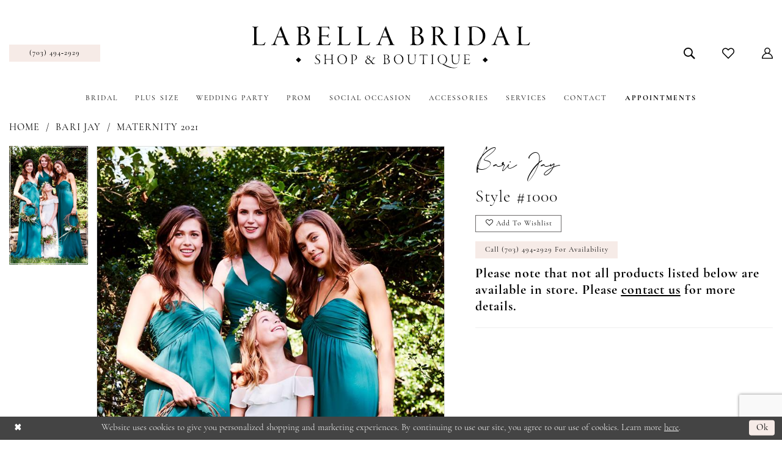

--- FILE ---
content_type: text/html; charset=utf-8
request_url: https://www.google.com/recaptcha/api2/anchor?ar=1&k=6Lcj_zIaAAAAAEPaGR6WdvVAhU7h1T3sbNdPWs4X&co=aHR0cHM6Ly93d3cubGFiZWxsYWJyaWRhbGJvdXRpcXVlLmNvbTo0NDM.&hl=en&v=PoyoqOPhxBO7pBk68S4YbpHZ&size=invisible&anchor-ms=20000&execute-ms=30000&cb=w2g4llflk31f
body_size: 48714
content:
<!DOCTYPE HTML><html dir="ltr" lang="en"><head><meta http-equiv="Content-Type" content="text/html; charset=UTF-8">
<meta http-equiv="X-UA-Compatible" content="IE=edge">
<title>reCAPTCHA</title>
<style type="text/css">
/* cyrillic-ext */
@font-face {
  font-family: 'Roboto';
  font-style: normal;
  font-weight: 400;
  font-stretch: 100%;
  src: url(//fonts.gstatic.com/s/roboto/v48/KFO7CnqEu92Fr1ME7kSn66aGLdTylUAMa3GUBHMdazTgWw.woff2) format('woff2');
  unicode-range: U+0460-052F, U+1C80-1C8A, U+20B4, U+2DE0-2DFF, U+A640-A69F, U+FE2E-FE2F;
}
/* cyrillic */
@font-face {
  font-family: 'Roboto';
  font-style: normal;
  font-weight: 400;
  font-stretch: 100%;
  src: url(//fonts.gstatic.com/s/roboto/v48/KFO7CnqEu92Fr1ME7kSn66aGLdTylUAMa3iUBHMdazTgWw.woff2) format('woff2');
  unicode-range: U+0301, U+0400-045F, U+0490-0491, U+04B0-04B1, U+2116;
}
/* greek-ext */
@font-face {
  font-family: 'Roboto';
  font-style: normal;
  font-weight: 400;
  font-stretch: 100%;
  src: url(//fonts.gstatic.com/s/roboto/v48/KFO7CnqEu92Fr1ME7kSn66aGLdTylUAMa3CUBHMdazTgWw.woff2) format('woff2');
  unicode-range: U+1F00-1FFF;
}
/* greek */
@font-face {
  font-family: 'Roboto';
  font-style: normal;
  font-weight: 400;
  font-stretch: 100%;
  src: url(//fonts.gstatic.com/s/roboto/v48/KFO7CnqEu92Fr1ME7kSn66aGLdTylUAMa3-UBHMdazTgWw.woff2) format('woff2');
  unicode-range: U+0370-0377, U+037A-037F, U+0384-038A, U+038C, U+038E-03A1, U+03A3-03FF;
}
/* math */
@font-face {
  font-family: 'Roboto';
  font-style: normal;
  font-weight: 400;
  font-stretch: 100%;
  src: url(//fonts.gstatic.com/s/roboto/v48/KFO7CnqEu92Fr1ME7kSn66aGLdTylUAMawCUBHMdazTgWw.woff2) format('woff2');
  unicode-range: U+0302-0303, U+0305, U+0307-0308, U+0310, U+0312, U+0315, U+031A, U+0326-0327, U+032C, U+032F-0330, U+0332-0333, U+0338, U+033A, U+0346, U+034D, U+0391-03A1, U+03A3-03A9, U+03B1-03C9, U+03D1, U+03D5-03D6, U+03F0-03F1, U+03F4-03F5, U+2016-2017, U+2034-2038, U+203C, U+2040, U+2043, U+2047, U+2050, U+2057, U+205F, U+2070-2071, U+2074-208E, U+2090-209C, U+20D0-20DC, U+20E1, U+20E5-20EF, U+2100-2112, U+2114-2115, U+2117-2121, U+2123-214F, U+2190, U+2192, U+2194-21AE, U+21B0-21E5, U+21F1-21F2, U+21F4-2211, U+2213-2214, U+2216-22FF, U+2308-230B, U+2310, U+2319, U+231C-2321, U+2336-237A, U+237C, U+2395, U+239B-23B7, U+23D0, U+23DC-23E1, U+2474-2475, U+25AF, U+25B3, U+25B7, U+25BD, U+25C1, U+25CA, U+25CC, U+25FB, U+266D-266F, U+27C0-27FF, U+2900-2AFF, U+2B0E-2B11, U+2B30-2B4C, U+2BFE, U+3030, U+FF5B, U+FF5D, U+1D400-1D7FF, U+1EE00-1EEFF;
}
/* symbols */
@font-face {
  font-family: 'Roboto';
  font-style: normal;
  font-weight: 400;
  font-stretch: 100%;
  src: url(//fonts.gstatic.com/s/roboto/v48/KFO7CnqEu92Fr1ME7kSn66aGLdTylUAMaxKUBHMdazTgWw.woff2) format('woff2');
  unicode-range: U+0001-000C, U+000E-001F, U+007F-009F, U+20DD-20E0, U+20E2-20E4, U+2150-218F, U+2190, U+2192, U+2194-2199, U+21AF, U+21E6-21F0, U+21F3, U+2218-2219, U+2299, U+22C4-22C6, U+2300-243F, U+2440-244A, U+2460-24FF, U+25A0-27BF, U+2800-28FF, U+2921-2922, U+2981, U+29BF, U+29EB, U+2B00-2BFF, U+4DC0-4DFF, U+FFF9-FFFB, U+10140-1018E, U+10190-1019C, U+101A0, U+101D0-101FD, U+102E0-102FB, U+10E60-10E7E, U+1D2C0-1D2D3, U+1D2E0-1D37F, U+1F000-1F0FF, U+1F100-1F1AD, U+1F1E6-1F1FF, U+1F30D-1F30F, U+1F315, U+1F31C, U+1F31E, U+1F320-1F32C, U+1F336, U+1F378, U+1F37D, U+1F382, U+1F393-1F39F, U+1F3A7-1F3A8, U+1F3AC-1F3AF, U+1F3C2, U+1F3C4-1F3C6, U+1F3CA-1F3CE, U+1F3D4-1F3E0, U+1F3ED, U+1F3F1-1F3F3, U+1F3F5-1F3F7, U+1F408, U+1F415, U+1F41F, U+1F426, U+1F43F, U+1F441-1F442, U+1F444, U+1F446-1F449, U+1F44C-1F44E, U+1F453, U+1F46A, U+1F47D, U+1F4A3, U+1F4B0, U+1F4B3, U+1F4B9, U+1F4BB, U+1F4BF, U+1F4C8-1F4CB, U+1F4D6, U+1F4DA, U+1F4DF, U+1F4E3-1F4E6, U+1F4EA-1F4ED, U+1F4F7, U+1F4F9-1F4FB, U+1F4FD-1F4FE, U+1F503, U+1F507-1F50B, U+1F50D, U+1F512-1F513, U+1F53E-1F54A, U+1F54F-1F5FA, U+1F610, U+1F650-1F67F, U+1F687, U+1F68D, U+1F691, U+1F694, U+1F698, U+1F6AD, U+1F6B2, U+1F6B9-1F6BA, U+1F6BC, U+1F6C6-1F6CF, U+1F6D3-1F6D7, U+1F6E0-1F6EA, U+1F6F0-1F6F3, U+1F6F7-1F6FC, U+1F700-1F7FF, U+1F800-1F80B, U+1F810-1F847, U+1F850-1F859, U+1F860-1F887, U+1F890-1F8AD, U+1F8B0-1F8BB, U+1F8C0-1F8C1, U+1F900-1F90B, U+1F93B, U+1F946, U+1F984, U+1F996, U+1F9E9, U+1FA00-1FA6F, U+1FA70-1FA7C, U+1FA80-1FA89, U+1FA8F-1FAC6, U+1FACE-1FADC, U+1FADF-1FAE9, U+1FAF0-1FAF8, U+1FB00-1FBFF;
}
/* vietnamese */
@font-face {
  font-family: 'Roboto';
  font-style: normal;
  font-weight: 400;
  font-stretch: 100%;
  src: url(//fonts.gstatic.com/s/roboto/v48/KFO7CnqEu92Fr1ME7kSn66aGLdTylUAMa3OUBHMdazTgWw.woff2) format('woff2');
  unicode-range: U+0102-0103, U+0110-0111, U+0128-0129, U+0168-0169, U+01A0-01A1, U+01AF-01B0, U+0300-0301, U+0303-0304, U+0308-0309, U+0323, U+0329, U+1EA0-1EF9, U+20AB;
}
/* latin-ext */
@font-face {
  font-family: 'Roboto';
  font-style: normal;
  font-weight: 400;
  font-stretch: 100%;
  src: url(//fonts.gstatic.com/s/roboto/v48/KFO7CnqEu92Fr1ME7kSn66aGLdTylUAMa3KUBHMdazTgWw.woff2) format('woff2');
  unicode-range: U+0100-02BA, U+02BD-02C5, U+02C7-02CC, U+02CE-02D7, U+02DD-02FF, U+0304, U+0308, U+0329, U+1D00-1DBF, U+1E00-1E9F, U+1EF2-1EFF, U+2020, U+20A0-20AB, U+20AD-20C0, U+2113, U+2C60-2C7F, U+A720-A7FF;
}
/* latin */
@font-face {
  font-family: 'Roboto';
  font-style: normal;
  font-weight: 400;
  font-stretch: 100%;
  src: url(//fonts.gstatic.com/s/roboto/v48/KFO7CnqEu92Fr1ME7kSn66aGLdTylUAMa3yUBHMdazQ.woff2) format('woff2');
  unicode-range: U+0000-00FF, U+0131, U+0152-0153, U+02BB-02BC, U+02C6, U+02DA, U+02DC, U+0304, U+0308, U+0329, U+2000-206F, U+20AC, U+2122, U+2191, U+2193, U+2212, U+2215, U+FEFF, U+FFFD;
}
/* cyrillic-ext */
@font-face {
  font-family: 'Roboto';
  font-style: normal;
  font-weight: 500;
  font-stretch: 100%;
  src: url(//fonts.gstatic.com/s/roboto/v48/KFO7CnqEu92Fr1ME7kSn66aGLdTylUAMa3GUBHMdazTgWw.woff2) format('woff2');
  unicode-range: U+0460-052F, U+1C80-1C8A, U+20B4, U+2DE0-2DFF, U+A640-A69F, U+FE2E-FE2F;
}
/* cyrillic */
@font-face {
  font-family: 'Roboto';
  font-style: normal;
  font-weight: 500;
  font-stretch: 100%;
  src: url(//fonts.gstatic.com/s/roboto/v48/KFO7CnqEu92Fr1ME7kSn66aGLdTylUAMa3iUBHMdazTgWw.woff2) format('woff2');
  unicode-range: U+0301, U+0400-045F, U+0490-0491, U+04B0-04B1, U+2116;
}
/* greek-ext */
@font-face {
  font-family: 'Roboto';
  font-style: normal;
  font-weight: 500;
  font-stretch: 100%;
  src: url(//fonts.gstatic.com/s/roboto/v48/KFO7CnqEu92Fr1ME7kSn66aGLdTylUAMa3CUBHMdazTgWw.woff2) format('woff2');
  unicode-range: U+1F00-1FFF;
}
/* greek */
@font-face {
  font-family: 'Roboto';
  font-style: normal;
  font-weight: 500;
  font-stretch: 100%;
  src: url(//fonts.gstatic.com/s/roboto/v48/KFO7CnqEu92Fr1ME7kSn66aGLdTylUAMa3-UBHMdazTgWw.woff2) format('woff2');
  unicode-range: U+0370-0377, U+037A-037F, U+0384-038A, U+038C, U+038E-03A1, U+03A3-03FF;
}
/* math */
@font-face {
  font-family: 'Roboto';
  font-style: normal;
  font-weight: 500;
  font-stretch: 100%;
  src: url(//fonts.gstatic.com/s/roboto/v48/KFO7CnqEu92Fr1ME7kSn66aGLdTylUAMawCUBHMdazTgWw.woff2) format('woff2');
  unicode-range: U+0302-0303, U+0305, U+0307-0308, U+0310, U+0312, U+0315, U+031A, U+0326-0327, U+032C, U+032F-0330, U+0332-0333, U+0338, U+033A, U+0346, U+034D, U+0391-03A1, U+03A3-03A9, U+03B1-03C9, U+03D1, U+03D5-03D6, U+03F0-03F1, U+03F4-03F5, U+2016-2017, U+2034-2038, U+203C, U+2040, U+2043, U+2047, U+2050, U+2057, U+205F, U+2070-2071, U+2074-208E, U+2090-209C, U+20D0-20DC, U+20E1, U+20E5-20EF, U+2100-2112, U+2114-2115, U+2117-2121, U+2123-214F, U+2190, U+2192, U+2194-21AE, U+21B0-21E5, U+21F1-21F2, U+21F4-2211, U+2213-2214, U+2216-22FF, U+2308-230B, U+2310, U+2319, U+231C-2321, U+2336-237A, U+237C, U+2395, U+239B-23B7, U+23D0, U+23DC-23E1, U+2474-2475, U+25AF, U+25B3, U+25B7, U+25BD, U+25C1, U+25CA, U+25CC, U+25FB, U+266D-266F, U+27C0-27FF, U+2900-2AFF, U+2B0E-2B11, U+2B30-2B4C, U+2BFE, U+3030, U+FF5B, U+FF5D, U+1D400-1D7FF, U+1EE00-1EEFF;
}
/* symbols */
@font-face {
  font-family: 'Roboto';
  font-style: normal;
  font-weight: 500;
  font-stretch: 100%;
  src: url(//fonts.gstatic.com/s/roboto/v48/KFO7CnqEu92Fr1ME7kSn66aGLdTylUAMaxKUBHMdazTgWw.woff2) format('woff2');
  unicode-range: U+0001-000C, U+000E-001F, U+007F-009F, U+20DD-20E0, U+20E2-20E4, U+2150-218F, U+2190, U+2192, U+2194-2199, U+21AF, U+21E6-21F0, U+21F3, U+2218-2219, U+2299, U+22C4-22C6, U+2300-243F, U+2440-244A, U+2460-24FF, U+25A0-27BF, U+2800-28FF, U+2921-2922, U+2981, U+29BF, U+29EB, U+2B00-2BFF, U+4DC0-4DFF, U+FFF9-FFFB, U+10140-1018E, U+10190-1019C, U+101A0, U+101D0-101FD, U+102E0-102FB, U+10E60-10E7E, U+1D2C0-1D2D3, U+1D2E0-1D37F, U+1F000-1F0FF, U+1F100-1F1AD, U+1F1E6-1F1FF, U+1F30D-1F30F, U+1F315, U+1F31C, U+1F31E, U+1F320-1F32C, U+1F336, U+1F378, U+1F37D, U+1F382, U+1F393-1F39F, U+1F3A7-1F3A8, U+1F3AC-1F3AF, U+1F3C2, U+1F3C4-1F3C6, U+1F3CA-1F3CE, U+1F3D4-1F3E0, U+1F3ED, U+1F3F1-1F3F3, U+1F3F5-1F3F7, U+1F408, U+1F415, U+1F41F, U+1F426, U+1F43F, U+1F441-1F442, U+1F444, U+1F446-1F449, U+1F44C-1F44E, U+1F453, U+1F46A, U+1F47D, U+1F4A3, U+1F4B0, U+1F4B3, U+1F4B9, U+1F4BB, U+1F4BF, U+1F4C8-1F4CB, U+1F4D6, U+1F4DA, U+1F4DF, U+1F4E3-1F4E6, U+1F4EA-1F4ED, U+1F4F7, U+1F4F9-1F4FB, U+1F4FD-1F4FE, U+1F503, U+1F507-1F50B, U+1F50D, U+1F512-1F513, U+1F53E-1F54A, U+1F54F-1F5FA, U+1F610, U+1F650-1F67F, U+1F687, U+1F68D, U+1F691, U+1F694, U+1F698, U+1F6AD, U+1F6B2, U+1F6B9-1F6BA, U+1F6BC, U+1F6C6-1F6CF, U+1F6D3-1F6D7, U+1F6E0-1F6EA, U+1F6F0-1F6F3, U+1F6F7-1F6FC, U+1F700-1F7FF, U+1F800-1F80B, U+1F810-1F847, U+1F850-1F859, U+1F860-1F887, U+1F890-1F8AD, U+1F8B0-1F8BB, U+1F8C0-1F8C1, U+1F900-1F90B, U+1F93B, U+1F946, U+1F984, U+1F996, U+1F9E9, U+1FA00-1FA6F, U+1FA70-1FA7C, U+1FA80-1FA89, U+1FA8F-1FAC6, U+1FACE-1FADC, U+1FADF-1FAE9, U+1FAF0-1FAF8, U+1FB00-1FBFF;
}
/* vietnamese */
@font-face {
  font-family: 'Roboto';
  font-style: normal;
  font-weight: 500;
  font-stretch: 100%;
  src: url(//fonts.gstatic.com/s/roboto/v48/KFO7CnqEu92Fr1ME7kSn66aGLdTylUAMa3OUBHMdazTgWw.woff2) format('woff2');
  unicode-range: U+0102-0103, U+0110-0111, U+0128-0129, U+0168-0169, U+01A0-01A1, U+01AF-01B0, U+0300-0301, U+0303-0304, U+0308-0309, U+0323, U+0329, U+1EA0-1EF9, U+20AB;
}
/* latin-ext */
@font-face {
  font-family: 'Roboto';
  font-style: normal;
  font-weight: 500;
  font-stretch: 100%;
  src: url(//fonts.gstatic.com/s/roboto/v48/KFO7CnqEu92Fr1ME7kSn66aGLdTylUAMa3KUBHMdazTgWw.woff2) format('woff2');
  unicode-range: U+0100-02BA, U+02BD-02C5, U+02C7-02CC, U+02CE-02D7, U+02DD-02FF, U+0304, U+0308, U+0329, U+1D00-1DBF, U+1E00-1E9F, U+1EF2-1EFF, U+2020, U+20A0-20AB, U+20AD-20C0, U+2113, U+2C60-2C7F, U+A720-A7FF;
}
/* latin */
@font-face {
  font-family: 'Roboto';
  font-style: normal;
  font-weight: 500;
  font-stretch: 100%;
  src: url(//fonts.gstatic.com/s/roboto/v48/KFO7CnqEu92Fr1ME7kSn66aGLdTylUAMa3yUBHMdazQ.woff2) format('woff2');
  unicode-range: U+0000-00FF, U+0131, U+0152-0153, U+02BB-02BC, U+02C6, U+02DA, U+02DC, U+0304, U+0308, U+0329, U+2000-206F, U+20AC, U+2122, U+2191, U+2193, U+2212, U+2215, U+FEFF, U+FFFD;
}
/* cyrillic-ext */
@font-face {
  font-family: 'Roboto';
  font-style: normal;
  font-weight: 900;
  font-stretch: 100%;
  src: url(//fonts.gstatic.com/s/roboto/v48/KFO7CnqEu92Fr1ME7kSn66aGLdTylUAMa3GUBHMdazTgWw.woff2) format('woff2');
  unicode-range: U+0460-052F, U+1C80-1C8A, U+20B4, U+2DE0-2DFF, U+A640-A69F, U+FE2E-FE2F;
}
/* cyrillic */
@font-face {
  font-family: 'Roboto';
  font-style: normal;
  font-weight: 900;
  font-stretch: 100%;
  src: url(//fonts.gstatic.com/s/roboto/v48/KFO7CnqEu92Fr1ME7kSn66aGLdTylUAMa3iUBHMdazTgWw.woff2) format('woff2');
  unicode-range: U+0301, U+0400-045F, U+0490-0491, U+04B0-04B1, U+2116;
}
/* greek-ext */
@font-face {
  font-family: 'Roboto';
  font-style: normal;
  font-weight: 900;
  font-stretch: 100%;
  src: url(//fonts.gstatic.com/s/roboto/v48/KFO7CnqEu92Fr1ME7kSn66aGLdTylUAMa3CUBHMdazTgWw.woff2) format('woff2');
  unicode-range: U+1F00-1FFF;
}
/* greek */
@font-face {
  font-family: 'Roboto';
  font-style: normal;
  font-weight: 900;
  font-stretch: 100%;
  src: url(//fonts.gstatic.com/s/roboto/v48/KFO7CnqEu92Fr1ME7kSn66aGLdTylUAMa3-UBHMdazTgWw.woff2) format('woff2');
  unicode-range: U+0370-0377, U+037A-037F, U+0384-038A, U+038C, U+038E-03A1, U+03A3-03FF;
}
/* math */
@font-face {
  font-family: 'Roboto';
  font-style: normal;
  font-weight: 900;
  font-stretch: 100%;
  src: url(//fonts.gstatic.com/s/roboto/v48/KFO7CnqEu92Fr1ME7kSn66aGLdTylUAMawCUBHMdazTgWw.woff2) format('woff2');
  unicode-range: U+0302-0303, U+0305, U+0307-0308, U+0310, U+0312, U+0315, U+031A, U+0326-0327, U+032C, U+032F-0330, U+0332-0333, U+0338, U+033A, U+0346, U+034D, U+0391-03A1, U+03A3-03A9, U+03B1-03C9, U+03D1, U+03D5-03D6, U+03F0-03F1, U+03F4-03F5, U+2016-2017, U+2034-2038, U+203C, U+2040, U+2043, U+2047, U+2050, U+2057, U+205F, U+2070-2071, U+2074-208E, U+2090-209C, U+20D0-20DC, U+20E1, U+20E5-20EF, U+2100-2112, U+2114-2115, U+2117-2121, U+2123-214F, U+2190, U+2192, U+2194-21AE, U+21B0-21E5, U+21F1-21F2, U+21F4-2211, U+2213-2214, U+2216-22FF, U+2308-230B, U+2310, U+2319, U+231C-2321, U+2336-237A, U+237C, U+2395, U+239B-23B7, U+23D0, U+23DC-23E1, U+2474-2475, U+25AF, U+25B3, U+25B7, U+25BD, U+25C1, U+25CA, U+25CC, U+25FB, U+266D-266F, U+27C0-27FF, U+2900-2AFF, U+2B0E-2B11, U+2B30-2B4C, U+2BFE, U+3030, U+FF5B, U+FF5D, U+1D400-1D7FF, U+1EE00-1EEFF;
}
/* symbols */
@font-face {
  font-family: 'Roboto';
  font-style: normal;
  font-weight: 900;
  font-stretch: 100%;
  src: url(//fonts.gstatic.com/s/roboto/v48/KFO7CnqEu92Fr1ME7kSn66aGLdTylUAMaxKUBHMdazTgWw.woff2) format('woff2');
  unicode-range: U+0001-000C, U+000E-001F, U+007F-009F, U+20DD-20E0, U+20E2-20E4, U+2150-218F, U+2190, U+2192, U+2194-2199, U+21AF, U+21E6-21F0, U+21F3, U+2218-2219, U+2299, U+22C4-22C6, U+2300-243F, U+2440-244A, U+2460-24FF, U+25A0-27BF, U+2800-28FF, U+2921-2922, U+2981, U+29BF, U+29EB, U+2B00-2BFF, U+4DC0-4DFF, U+FFF9-FFFB, U+10140-1018E, U+10190-1019C, U+101A0, U+101D0-101FD, U+102E0-102FB, U+10E60-10E7E, U+1D2C0-1D2D3, U+1D2E0-1D37F, U+1F000-1F0FF, U+1F100-1F1AD, U+1F1E6-1F1FF, U+1F30D-1F30F, U+1F315, U+1F31C, U+1F31E, U+1F320-1F32C, U+1F336, U+1F378, U+1F37D, U+1F382, U+1F393-1F39F, U+1F3A7-1F3A8, U+1F3AC-1F3AF, U+1F3C2, U+1F3C4-1F3C6, U+1F3CA-1F3CE, U+1F3D4-1F3E0, U+1F3ED, U+1F3F1-1F3F3, U+1F3F5-1F3F7, U+1F408, U+1F415, U+1F41F, U+1F426, U+1F43F, U+1F441-1F442, U+1F444, U+1F446-1F449, U+1F44C-1F44E, U+1F453, U+1F46A, U+1F47D, U+1F4A3, U+1F4B0, U+1F4B3, U+1F4B9, U+1F4BB, U+1F4BF, U+1F4C8-1F4CB, U+1F4D6, U+1F4DA, U+1F4DF, U+1F4E3-1F4E6, U+1F4EA-1F4ED, U+1F4F7, U+1F4F9-1F4FB, U+1F4FD-1F4FE, U+1F503, U+1F507-1F50B, U+1F50D, U+1F512-1F513, U+1F53E-1F54A, U+1F54F-1F5FA, U+1F610, U+1F650-1F67F, U+1F687, U+1F68D, U+1F691, U+1F694, U+1F698, U+1F6AD, U+1F6B2, U+1F6B9-1F6BA, U+1F6BC, U+1F6C6-1F6CF, U+1F6D3-1F6D7, U+1F6E0-1F6EA, U+1F6F0-1F6F3, U+1F6F7-1F6FC, U+1F700-1F7FF, U+1F800-1F80B, U+1F810-1F847, U+1F850-1F859, U+1F860-1F887, U+1F890-1F8AD, U+1F8B0-1F8BB, U+1F8C0-1F8C1, U+1F900-1F90B, U+1F93B, U+1F946, U+1F984, U+1F996, U+1F9E9, U+1FA00-1FA6F, U+1FA70-1FA7C, U+1FA80-1FA89, U+1FA8F-1FAC6, U+1FACE-1FADC, U+1FADF-1FAE9, U+1FAF0-1FAF8, U+1FB00-1FBFF;
}
/* vietnamese */
@font-face {
  font-family: 'Roboto';
  font-style: normal;
  font-weight: 900;
  font-stretch: 100%;
  src: url(//fonts.gstatic.com/s/roboto/v48/KFO7CnqEu92Fr1ME7kSn66aGLdTylUAMa3OUBHMdazTgWw.woff2) format('woff2');
  unicode-range: U+0102-0103, U+0110-0111, U+0128-0129, U+0168-0169, U+01A0-01A1, U+01AF-01B0, U+0300-0301, U+0303-0304, U+0308-0309, U+0323, U+0329, U+1EA0-1EF9, U+20AB;
}
/* latin-ext */
@font-face {
  font-family: 'Roboto';
  font-style: normal;
  font-weight: 900;
  font-stretch: 100%;
  src: url(//fonts.gstatic.com/s/roboto/v48/KFO7CnqEu92Fr1ME7kSn66aGLdTylUAMa3KUBHMdazTgWw.woff2) format('woff2');
  unicode-range: U+0100-02BA, U+02BD-02C5, U+02C7-02CC, U+02CE-02D7, U+02DD-02FF, U+0304, U+0308, U+0329, U+1D00-1DBF, U+1E00-1E9F, U+1EF2-1EFF, U+2020, U+20A0-20AB, U+20AD-20C0, U+2113, U+2C60-2C7F, U+A720-A7FF;
}
/* latin */
@font-face {
  font-family: 'Roboto';
  font-style: normal;
  font-weight: 900;
  font-stretch: 100%;
  src: url(//fonts.gstatic.com/s/roboto/v48/KFO7CnqEu92Fr1ME7kSn66aGLdTylUAMa3yUBHMdazQ.woff2) format('woff2');
  unicode-range: U+0000-00FF, U+0131, U+0152-0153, U+02BB-02BC, U+02C6, U+02DA, U+02DC, U+0304, U+0308, U+0329, U+2000-206F, U+20AC, U+2122, U+2191, U+2193, U+2212, U+2215, U+FEFF, U+FFFD;
}

</style>
<link rel="stylesheet" type="text/css" href="https://www.gstatic.com/recaptcha/releases/PoyoqOPhxBO7pBk68S4YbpHZ/styles__ltr.css">
<script nonce="TymdzTXDCHFnrTKJpr0Qsg" type="text/javascript">window['__recaptcha_api'] = 'https://www.google.com/recaptcha/api2/';</script>
<script type="text/javascript" src="https://www.gstatic.com/recaptcha/releases/PoyoqOPhxBO7pBk68S4YbpHZ/recaptcha__en.js" nonce="TymdzTXDCHFnrTKJpr0Qsg">
      
    </script></head>
<body><div id="rc-anchor-alert" class="rc-anchor-alert"></div>
<input type="hidden" id="recaptcha-token" value="[base64]">
<script type="text/javascript" nonce="TymdzTXDCHFnrTKJpr0Qsg">
      recaptcha.anchor.Main.init("[\x22ainput\x22,[\x22bgdata\x22,\x22\x22,\[base64]/[base64]/[base64]/[base64]/[base64]/[base64]/[base64]/[base64]/[base64]/[base64]\\u003d\x22,\[base64]\x22,\[base64]/DnTLDo8K/woNdEBXDog9xwoF8CMOmw6sNwo95PXTDjMOFAsOLwrBTbTkfw5bCpsOwIRDCksOyw6/DnVjDgsKqGHE0wplWw4kjfMOUwqJqYEHCjT9+w6kPZ8O6ZXrCgRfCtDnCrXJaDMKVDMKTf8OSNMOEZcOSw40TKXh2JTLCnMOKeDrDncK0w4fDsB/Cg8O6w69FRB3DomTCkU9wwoAOZMKEfMOOwqFqWkwBQsOowqlgLMKDdQPDjwDDjgUoMDEgasKDwqdgd8KVwoFXwrtWw7vCtl1UwpBPVj/DpcOxfsOjOB7DsTRbGEbDv33CmMOsacO9LzY0S2vDtcOcwo3DsS/CqigvwqrCnxvCjMKdw4rDtcOGGMOtw4bDtsKqdQwqMcKPw7bDp01Vw7XDvE3DjsKFNFDDpFNTWW0Mw5vCu1jCnsKnwpDDsnBvwoEFw4Vpwqc2cl/DgDnDkcKMw4/DisKFXsKqfnZ4bhXDvsKNETDDm0sDwqHChG5Cw643B1RGZDVcwoLCpMKULwAMwonCgl9Uw44PwrnCpMODdRHDgcKuwpPCs1TDjRVow6PCjMKTMcKpwonCncOrw7pCwpJvA8OZBcK+F8OVwovCksKXw6HDiW/CtS7DvMOFTsKkw77Cj8KvTsOswpIfXjLCoy/[base64]/ChQ/[base64]/CtxNgDcKHwpHCvsOlw6huwpnDmTTDu1UiVDUXUHfDlsKTw5QcUmYhw5jDu8K0w4nCkEPCqcOyYl09w6fDvj8EFMKewpjDl8OgLMObKcONwqLDiQ9hIVzDoyPDh8OvwpXDrF3CvcOhAn/CqMKaw7gccl/CqEPDtyjDqy7ChAEOwrDDuSB8cWYtfsKHfiwBdQ3CuMK3bHsla8OHM8OLwoU7w4tXW8K8OEcCwp/ChcKZLzzDnsK8FMKdw794wqw0Ww15wo/CrBvDmEE6w4Brw54LHsOvwrVhQBLCtMOGT1M0w7bDmMKgw5/[base64]/Cn3jDh1fCuFfClXvDg0zDkidyeQLDqns2URMAE8K/T2jDucOHwp3Cv8KFwrhZwocqw5LDqBLCpGtON8KrOD1vbz/[base64]/CsyzCqF7DqUUEw6/Ckz9fwrvDnTsJdMKtGFI3OcK0QcKuHyPDsMKcF8OJwo/DscKlOxRFw7RVYydvw7Zdw6zDl8OMw5/DvxPDhsKzw414ccOZUWfCvsOQVlsgwrzCu3bCvcKuCcKvcXdUERPDlsOJw6TDmUDChAjDvMOqwo0wKcOEwq3CvBbCsyc6w45FNMKaw4HCv8KSw63CqMOJcizDkMOmIxLClTt8MMKDw4ElCkJwHRQQw65xw5EyQFU/[base64]/w63CqCByJ35LwoxNw71+wo84ZxDDmnnDk2FFwpB7w58Zw4Vcw7zDinXCgcK0wrXDgsO2fiY9wozDlwrDiMOSwo3CoT7DvFIgRjt+w4vDmEzDk19gccOXYcO9wrMXN8OLw5TCg8K4MMOcNwpUMh4uYcKoT8OOwoNVO3/[base64]/[base64]/DnMK1PlVQCMKQwoNCGsOlw5nCjE1hEkocSsOvZ8KpwovDpsOxwqEkw47DqATDjMK+wowMw7Nyw5UNXkvDhFAvw6LClW/[base64]/Ch1DCtMKfwqXCtMKowpTCnSrCrcKnw7TCvcOLM8O7fWgSeXxxKAXDuXx2wrjCql7CgsKUYw9XLMKvdCHDkyLCvWfDgcOwMMK0URnDo8KIYCDCosO2OMONSWfCp37DhiXDrg9EfcK7wo8lwrrDhcKVw43Cn3fDr24zDgx/HUJ4acKBMR5bw4/DlsKZIwYBQMOYKjpawoXDgcOewrdJw7rDvTjDmH3CnsONPl7DkxANAnRfCVgpwpskw4/[base64]/PsOpIsOww6fDpxNZGG4Xw6/Dp8K5bGDCqMKsw5/CrxnDuVjDpBHCuh4SwoLDscK2w7HDtyU6CXZ3wrxvf8KrwpYqwrHCqDDDnlDDpXJPCT3CpMK/wpfDmsKreHPDqVrCpSbDvjLCnsOvRsKMVsKpwrgWC8KGw65hcsK3w7YHasOpw5QwcG9nUDjCs8OjPTPCjGPDi2DDmCXDnBJubcKoPxEfw63DosK1w6lCwrhUHMOSUSzDpQ7DicKpw7pPS1/DjsOuwqM/SsO9wq/DrcKkTMO2wpPDmyo8wozDh2VeJsO4wrnCkcOMB8K5B8O/w6pZV8Ktw5AEeMOIw7nDqT/Cn8KmAUbCuMK6GsO8bMO8w67Ds8OhVA7DncO/wqbCt8OUX8KGwovDhsKYw7RkwpI7Uiwaw5p2flUtbBnDq1fDucOeDsKzfMOow5U2IsOFRMKLw5gqwpLCl8O8w5XDoxTDj8OIDsK2bh91YjnDkcOVG8OWw4nCjcKpwq5cwqDDtxwYIEnChwo2WkYgC1U5w5I3EcO1wrtDIi/ChBvDtMOpwrNbw6ExZ8K4aG3DsStxQMKWIkdowo7CqMOOccOKWH8Ew5hzE3rChsOMfyfDijVWwrTCuMKqw4Ifw7fCmMKyecO/UH7DplbCk8OSwqvCrGUEwqLDs8OMwonDhA8Ywq1Iw5sSW8KYHcKiwoTDokcUw5EtwpvDgAUGwoTDm8KlWQ7DncKLOMOBIAgxBFTCjA5ZwrzDoMO7X8OZwqDCq8OvCB9bw6BDwqUzVMOQEcKVNgIqJcO/UFkXw5cKVcOvwpzCrE4MCcKFOcO5OMOFwq8Vwrw0w5bDtcOJw6fDuxsfGzbDrMKJw4J1w4txJXrDiz/[base64]/P8OhIcKkKVYuw4MbSgXDg1fCj8O/[base64]/RcKmVsKTHEQDw7J6woYxF8ODw6HDlmrCpggdMsOUBsKRwq/CksKyworDu8OHwqfChsOcVsOKYV0tMcOkcVnDo8Ozw6Q+eDMcCkPDh8K1w4zDvDNfw7B1w6YWPRnCj8Opw6HCp8KfwrpiNcKGwrDDsnrDusKsO24wwoDDgXwURMO1wqwMwqIPdcKfODRwQhdCw5REw5jCulkbwo3CpMKPLzjDjsK/w5vDvMKAwrHCv8K3w5RnwpdZw5rDpXNCwovDilMfwqPDnMKuwrBQw7rCgQF/wojCvknCocKhwrYlw4gAWcOXJQ9DwoTCgT3ChG3Dl3XDrFXCqcKjBEJ+woMCw5zDgzHCjsOuw48AwrE2EMKlw4zCj8KQwq3CmmEZwpnCtcK+Gi4Ww57CuD5TN2g1w4DDiRI5O0DCrAvCokfCqMOkwovDq2fDrH3DnsOHK3RUw7/DmcKQwpbDtMO9IcKzwog9agnDmAM0wqrCvhUQCMKaY8KbCwvCo8Ole8O2DcK9w51Zw57CokzCjsKsWcKiRsOJwokMFcONw6ZzwofDpcOvU3IOWsO9w45BZMO+RnrDhcOsw6h+YMOYwpnCiR/CsyQNwrAxwo9fXsKbNsKkBxHCn3xncMKEwrXDmsKfwqnDkMKaw5/ChQXChmDCpMKwwqXCjsOcw7bCvS3Dh8K5DcKYTlDDhMOxwqHDkMKew7LCncO6wrcOKcK8wrF9ayYCwqwJwowhC8K+wofCrxzDmsK3w5nDjMONU2cVwoUVw6XDr8OwwrMfSsKmM2DCssOhw7jCqMKcw5HDjQ7CgB/CpsO7wpHDmcOLwrtZwqNqEsKMw4QtwocPGMKGwo9LfsOOw4RaT8KRwqV7w71Xw4/CiA/Dvy7CoS/CmcOXN8KGw6VIwq/DrsO+I8KfNzolU8K/ARN2U8OjOMKUQMKoMsOewq3Drm/DnMOWw7/ChS/Dg3tcdh7CvioXw4Rxw6Ylw5/CjAzDshXDucKUEsK3wpNPwqLDqcKKw57DoEdbb8KtGsKcw7HCucOaNDByY3XConZKwrXDn39Ow5zCikzCmHl5w58tKRrCjsKwwrQAw73DiG9KGcKZLsKPEMKkXzVZHcKBacOZw6xFRATDqUTDhMKdSV1aJEVqwpAZO8K4w5B/[base64]/[base64]/[base64]/CusOuwoQqwqnCm8KdNg5BczoNMcKLw7vCsTstw7sTLm3DosOqOcOiEcO/[base64]/[base64]/CsQlwwprDnCNrRMOTw6LDj8KOwqQyw6htwrzCssKOw6XCpcKQbMK1w6nCjcOSw687NTDCssKgwq7Cp8KYOzvDh8ONwp3DjcKFAg/DoxoPwoZKGsKAw6fDnS5nwr0iHMOILmJgYEdowobDtHw2EcOrasKcYkgZVGhlGsOfw7DCrsKUXcKoCwdFD2HCoggKUG7CrMKQwoPDuRvDr3/[base64]/[base64]/DmsOHwrPCg8K8w5ULwozDo8Oyw4rDjnXDncKaw7TDnBHCjsKtwrLDpsOdHRnDn8KZP8O/wqQ6bsKLBMOjMsKALEgUw686VMOyTnXDgmbDilzChcOuRAnCqXbCkMOuwobDr37ChcOYwpcROHwpwrRRw6sbwqjCucKTTMKfAsKRJDXCmcKCScOEbw9Twq3DlMOjwrrDhsK7wo/DhMKDw6tBwq3CiMKSecOCOsO+w5ZnwrERwq8nEkXDtsORQcOCw786w4FAwrQTKilCw78Aw495EcO0W3EdwrDDqcOfwq/Dj8OkUF/DhRHDoXzDln/CmcOWC8OaMlLDjcKbOMKpw4hQKjnDuwXDrjbCqywhw7PCqXMaw6/CmcOewqxZwpdwL1vCssKPwpsmPG0DcsO4wr7DksKFesOrN8KbwqUUMMO8w7bDrcKTJBpSw67Chj9vQAxyw4fCpsOSDsODbA7ChndCwppAGkHCvcOaw7NEYRhpG8OuwrIxKMKJMcK8wq8yw7hiSSXCnHoAwp/Cp8KZM387w7QAw7IoQsKMwqDCj2/DlsKdccO0wrvDtUR0HkTDr8O0wpbDvU3Dhmk6w7VYNXTDncOewp4lWcKqIcK6BG9Nw4rChmcSw7tFc1TDiMOeKnVTw7F1w4DCpsOVw6JXwrPDqMOqZcK+w4ouRBx+PWRPSMO/[base64]/Cr0FKSEHDq8KkCmBXwr/Dv8K3w6tJw7/DtsOdwqrCihdFUmsLw7sewp7CpTsBw4wYw6cYw7XDqcOWbMKIfsOFwqTCr8Ocwq7CgWd/w4jCtsKOe1k0asK1AGbCphXDlBjCl8OQT8K/w4DDm8KleH3Cn8KNw6sIGsKTw4/DslrCkcKrNW7DlmjClF3Dr2/DksKfw71ew7XCuzfCpkUBw6sKwoULO8K/JcOYw5Isw7t2wpPDlQ7Dqmc+wrjDoCfCsQ/DmRdYwrbDicKUw4RDbS/Dtz/CiMOgw6Rgw7fDt8KQw5PCgEbDu8KSwqDDicOhw64mJTDCrG3DhDEGGhnDiGocw78Ew5HCvEDCn2TCicKQwoHDvDkUwrXCrMKpwoo/XsODwoVPKUbDo0E7ScKMw4EMw7PCjsOGwqLDqMOKIi3DicKbwoTCsQnDhMKwO8OBw6jChcKGwpPChTs3HsKeQVx1w4xewp0ywqYmw7Fmw5/[base64]/DqVzDncKYDkzCiMO/D8OAw5IGGkbCpHkEGkjDsMK9Z8O4wqgcwrsOBhJ8w63CncKcIcKNwp9/woTCqsK9YcOjWD5ywr8iYMOVw7TChxTCjMO9b8ORDFbDklFLAMKawrA7w7vDl8OkKgpDLmFkwrpnwrxyEsKwwp0WwovDlnJSwofCkQ1jwo/CmxRJScO4w4vDjsKtw7vDihZTARbDncOISTIGV8KRGA7Co13ChcOkUlrCoz0eKUPCpzvCmsKFwrnDncOeJlnCnj1KwpTDkA0jwoHClsKPwpdhwqrDni5VWRHDtcOrw6luT8O8wq3DhgrDvMOcUg3CkkthwrjCkcK1wrwEwrUbK8KEBGBJD8Kwwo4nX8OqZ8OVwp/Cp8OUw5HDvTBEPMKpRcKuUD/[base64]/Cj8OpwrLChMKLEhEywoAcH8K1wrXDqMKzF8KvKMKzw5FUw69wwoXDtHvCoMOoHX8TZXjDpkXCs20jTCBQXHXDrgrDuE7DvcOxWVgJLsOfwrHDgFHDki/Dj8KRwqjCtcO5wpNLw5p0KlzDgXPCqRbDhA7DvyfCi8OMOcK/d8KOw5/Dq0cxTHzCocOTwr9xw4V3VBHCijEyKDNLw5lBGR5Fw5YFw5/DgMOIwoFXYsKJwqNEDUF0XVTDtcKaNcOPXMOAeQVuwqJyOcKSTEl5wr5Hw4QdwrfDksOCw4xxMzvDh8OTw7nDsT8DCn0DR8KzEF/CpMKMwq1VWcKIW1tKEsOnfMKdwrA3XXNqYMOXXVHCrAXCm8Kfw4DCtMO9PsOJwoIJw7XDkMKTBWXCn8KuesO7cDNJTcO/NTLCjxAdw6TDqA/DlHnDqRrDlCDCrVMewrzDqiTDv8ORABAeAMKuwp5+w5gtw7fDgAYYw75hMMO+bTbCrcOPMsOwR0DCiDDDvS4iMh82L8OCH8O/w5Ahw6BcIMOrwoXClWoAOgrDhMK3woxWJsOwRFvDjsOuw4XCncOIwp0awotfdlF/JGHDjirCkGjDqXfCqMO2P8ONR8ODVWvDgcKdDD3DunMwS13CocOJA8OcwpZQNn19FcO/NsKRw7ctbsKUwqLDgkgiQQnDtgUIwpsSwq3DkGXDtHIXw6JVwqbDikXCjcKAWsKPwoHCiCxXw6vDsFF4VsKYdngUw5h6w7xZw7VxwrBFa8OCYsO/csOSb8OOCcOaw43DmEzCohLCrsKpwp3Du8KoVGPDojwpwrvCu8O8wpzCp8KEEDtHw4RywqvDpjgNI8OPw6DCphcbwo5wwrI6bcOow7nDqno4VE5bO8KKfsOgwqIBNMOCdE7CnMKEFMOZMsOzwpcPEcODO8O8wplPTy/[base64]/wpEVKnkSwobDvsO4LcKfLx0kV3fCjsKYw7Nkw5zDoFbCg1TCtinDt25SwqXDqcONw5sHDcOVwrDCrMK0w6ceXcKRw4/Cg8OqVcORfcK/wqBiGigbwozCj1nCicOqRcKBwp0WwrRUQ8KkUsOYwrgOw40kTyzDmx13w7jCkwENwqQIFwnCvsK+w7nCkWbCsRJLY8K+UiHCgcObwpvCs8Klwr7CgFgCF8Kpwp81XhLCi8OowrIXPzANw7XCk8KaNsOGwphpdlnDqsK6w6M/w7sQScKDw57CvsKAwrHDt8OuVnzDumBVO1bDmWFWUjg7RMORwq8LaMKuRcKvT8ORwoEkF8KbwqweZ8KdV8KvW0Msw6HChMKZTsODchERGcOuTcKxwqzCjjdAai1iw6lwwqPCksOowpI8JMO8NsOhw605w67CmMO9woleVcKKZcKeGi/CksKvw75Hw4MiLjtYXsKAw70Kw6YAw4QvLMKNw4ojwrMcGcOPDcORw6AQwrjCoFXCp8K1w5/Ct8OqDjdib8K3a2rClsKkwqEyworCoMOgS8KjwozCnsKQwrx4V8OSw4MYS2DDsisCIcKmw43Do8K2w44neVfDmgnDr8ODd3DDixFeZMKDf3/CnsO/DMOXH8OLw7VbYMOowoLCv8OywrHCsQ1/EVTCsgkswq11w5I4UcOkwozCqcKow5c8w6HCkxwpw6fCq8KkwrLDvE4Kwolfwp9YGMKlw47DoX7CiUXCnMOeXsKIw7HDlMKhCcKjwpvCgcOmwqw3w79OdlPDv8KcIyhbwqbCqsOjwqTDgcKtwoFUwo/[base64]/[base64]/ChBJFayXClG0YZsKYwofDv2tkVcODdRd5DcOjElg/w5zCj8OiFBXCnMKFwqrDpAFVwr7DgMO9wrEMw77DusKACMONM35VwqzCinzDo00Kw7LCohFgw4nDu8KaXwkBcsOrex5FbivDr8KLdcOZwqvDmMO5KXEhw55yGcOQVsOSK8OqCcO4N8OSwqPDq8OHMXjClAwrw4LCr8K4U8K8w4R/w5rCvsOqFDJiSsKcw4fChcKAbgphDcKqwp9Bw6PDlmjDlcK5wqsZZcOUU8O+F8O8wqnCncO6Rklmw4szw44OwpvCilLDgsKEEsK9w4TDlTsNw7FtwpxewpBcwr7DrHHDoXDCj252w6DDp8OlwpbDjQDCkMOLwqbCulXCkEHDoB3DosKYVRPCmkHDlMOywq/DhsKjPMKIGMKnCsOuDsOqw7zChsOMw5fCi0A8cT0CUEtxdMKYAMOVw7TDrsKowpdPwrDDgFo3J8KYVC1WPsOaUUttw4E9wrJ8OcKTZcOWGcKYbMKYCsKhw5URc3DDt8Odw5whYMKYwoprw5bDjnTCucOWw6/[base64]/DtMOJw4/Dl8KcwrAAW8KfwqXCgCHDrcK3w5fDksOpQcOKwqnChMOmBMKOwozDuMOgUcKawrdzG8KpwpTCksOJSsOdE8KqOgbDgUA6w51Yw6zCsMKjOcKPw67Dl1hPwpjCk8Kwwo5jPC/CmMO2aMKywqTCjHHCt10Rwqsswr4uwol6KTnDkHoswrLDscKLSMKyNXXCkcKMwps3wqLDsXIYwrlgJlXDpCzCpWV5wqsbw69Ow5peM3fCtcKawrA6Tjo/Y241PVprQMKXIB4nwoBhwq7CiMKuw4duGDABw7MYfwJbwqPDjcOQC3LCiW8nHMKWWVBVIsKYw77DiMK/woc5EMOfVgMyMMK8VMO5woAiYMKNYyvCg8Kgw6fDqcOeBsKqFCLCnsO1w5vCvRnDl8K4w5FHw50mwofDjMKxw4c3PGw+XsKhw4N5w4LChBB+wpMmV8Ohw7QIwr00IMOETMKFw6HDvcKadsKXwqAJw57DlsKtJDI/McKwcgXCkcOowp5jw6tjwqw0wrXDiMO4fcKVw77CucKiwoIlYULDrsKew5DCgcKRGGpkw6DDrcKjOUfCpMOrwqTDncOpw6HCgsKqw4IOw6vCqsKOI8OEesOdXiPDhlPCrsKLETLClcOiwpfDsMKtM2YYE1AEw6oPwpxqw5FHwrx+Jm/ChETDvjzDj2MMWcO7Ajt5wq1xwpzDtRjDtsOuw6pEFcK8QwTDuRvCvsK+e0jCn0PDrxoVbcO9BWYuVw/Ds8ODw5s8wpUdb8Osw5PCuG/[base64]/CkMKjOmPCqRjDrgDDkcOzwpfCksOkX8KOZ8OYw583E8OGC8Kcw5ALVCjDtHjDvcODw53DiHJHPcKPw6gTUWUxfjgjw5/CjlbCqEgvLwrDk2zDnMKdw63DusKVwoHCvV02wrbDsEzCssO9w5bDoiZew7lYBMOuw6TCsVsSwr/[base64]/Ci8Klw4VbB3bDr8OpLMOQwrvDhGBLwq3DoFd8wqw8w5MFccKrw6Edw7hSw7rDjSN9wrjDhMO9NSHCui8gCSEEw5BZHMKyfSlEw6ZKw43CtcO7NcKPHcOmIyHDtcKMSwrCucKuEHwbGcOaw5LCui/Dp2lkMsKtSBrCpcKsf2IzbsO3wpvDnsOIaxVCwp/[base64]/CsVACVXfClWMVRcKmG8Ovw5p7HTLCssOwPiVncAZXfi9cAcOqPD3DhD/[base64]/VRHCqMK9V8K9SzXDpw8kwqfDkxXDphJQwrzCr8KDFMKtXCbCocKPwr0HaMOhwr7DjSICwo4DN8KNdMK2w6fDtcOca8K0wowHV8OdNsKZTmRcw5bDizPDgALDoCvCpXXCmTBDQTcLWHAowq/DmMOIw6p1ccK9Y8KDw7PDnmjCt8KswpMtAsOgVAxlw58ow64+GcOKNwUew6V2CsKfScKjeibCg39eb8OTKULDiAkZPsOYT8K2wrUXRcKjcMKjTsKaw7Mzf1M1cgjDt3rCnijDqlhWDEfDocKNwrnDpsOQAxTCoCXCgMOQw6vDmXDDnMORw5olehzDhURrMX/CqsKLdHxxw73CrcK4QXRtQ8KJYGvDucKqc2XDuMKNw65mCk0dCMOqE8KoCjFHOkfCmlDCkD82w6/DgMKVwrFofgTCn1pCTsKRw6HCsDLDvCLChcKFaMKzwrQEPsKuOWlmw7liA8O2cx5qwpPCpVUsYkh/w7XDvGIuwoYnw4EfZ3oiU8Klw6dNwp5xdcKPw4AeKsKxG8Kmci7Ds8OcayNMw6bCj8OBRQcmHW7DtcKpw5p7CHYZw5ELwrTDosKYbMOiw4cew5fDlHfCjcO0w4HDt8OHB8OfWsOiwp/Dj8KBY8OmN8Kkw7LCnzjColfDsGldF3TDocODwp/CjT/CrMOEw5FEw4HCrRZfw6fDsA97XMKLfTjDlXzDiWfDtgvCl8K4w5V7QMOvRcO+CsKNH8O1wovCgMK/w5Zfw5pVw6p5dkHDm3XCnMKrbsOcwpckw7LCulbDr8KfKlcbAsKTO8KSLUHClMOhEGcxLMOnw4NyTRLCmglowoYGUMKIEVwSw6zDrHvDicO9wpxIEMOhwqrClysHw4NRdcOaNgbCuHnDilkXST/CrcODw7HCjGMaIWNNJ8KBwpd2wrNGwqTCtXAfOFzClDXDjMK4fQDDksK1wpB3w54iwpgQwqAfe8K1ejFELcOAw7LCtTAQw6/DssOGwqJvbcK7DcOlw6M/[base64]/Dn2TCqsOqwopdXDEAwrA+S8OxbMOFw4jDmwURY8KXw4AUQcOWw7LDuVXCry7CnR5YLsODwpYPw44Ew7h3bkDCq8OvVWAWNcKFTko7wqUBNk/ClsKiwp00RcOqwpgTwqvDicKww4Ydw5vChxzCl8O4wq0CwpHDj8KSw4lqwocNZsOLIcK5HAR/wp7DkcK+w7HDqUnCgQUvw4nCi38QDsKABmU1w5UkwpBsDA7Dhk1Aw6B2w6zCj8KfwrrCgXMsF8Khw7TCrsKgMsOnFcOZwrUTw7zCgMOMfcKaQcOxN8KDfDbDqA5ww5DCocK0w7TDi2DCs8Kkw6BrLk/DpnFTw75/Z2rDmSbDu8OdXX9yWcKra8KHwp3Dhn5xw4rCsB3DkCXDmMO4wq0iKFnCn8OwQhBywrYTw7w3w6/CucKfVBlewpDCiMKKw5wkFXLDvMO/w7/CoWZQwpbCk8KSEUdpa8OEBcOkw6bDnizCl8Ozwp7CrcO/JcO9XMKdJMKSw4LCkWfDj0B9w4TCgmpLPTNewqIIZGtjwoTCrkbDkcKIA8ONMcO8KsODwrfCucK8ecOXwojDtcOVQMOBw6vDg8OBBRbDinvDo0rDoSxUTlEEwqjDpQ7CgMOpw6PDrMOjw7FFacK9w7FETAV9wqwqw6p+wpfDiXghwobCiksEEcOjwonCjcKZcHLClcO/LcOMGcKiNR85b27CqsKHV8KDwqZDw47CvDgjwqsew5LCm8K5a21XZCg3woDDvR/Cm0LClknDjsOwTcKiw6LDggfDvMK4fjjDuRtAw4gWYcKMwrPDnsObJ8ODwqHCvMOmCibCs3/CoE7CsmXDtVodw6QRGsOnbMKrw6IYU8KPw6/CucKQw746D3LDhMKEOnZddMOOecO6Cz7Cn2zDlcOfw5IobB/[base64]/[base64]/CvMOSw7bCpsOewr4SH8KiZngrBQZaUMOHacKbN8KJUDzDsEzDvsOqw5AbXw3Ds8KYw7fDsTsCX8ODwpMNw4lXw5dCwpzCsydVWz/[base64]/CuSfCiXc/w6bDikUjw4NLJRfCrMKCwqPDrmLCo1LCvMK2wq1Cw4kUw40GwoUdwp3Dvxw0CsKPRsO0w6PCsAtsw7g7wrE1NMK3wqTCv2/[base64]/DrsKvw5l/w7zCmcO6Y1zCu0xvwprDshk/[base64]/w6JqLcOVw7gZIBzDt8KJw4Vowqkid8OMwrFfCMKgwp/[base64]/DucOZBBRiYsKKQ8OyGMO0wo0Jw6zDssOIYMOqH8OQw4R8Rh9rw4YDwqpqfiIYHVDCo8O6aU/[base64]/Ds38eFwvCjw7ClMKyAMOjwqsxaBUWwogYYybCqAN7YC0sKRlnIycRwqVrw5lrw5gqO8KiTsOAS0fCpx5XbhrCocOqwqPDq8O9wot/XsO+E2jCoVnDoRNLw59eAsOrTCAxw68owrjDnMOEwqpsc2cYw5UZQ17Dr8OtajlmO1xdFhVTRREqwqR4wqTCvBE0w44Vwp8/[base64]/HMOsw7bCnMKpLXYgCj7CqsKwfTXDlcOxdMOWwo7Duhk8K8KTwrxjIsK4w5d5bcKSFsOfe0lzwo3DocOywrLCl30pwr8fwp3CoD/[base64]/DgsO6QnkHL8KlYGQIwqdvP2nDuxVNOErCncKRwpw+YD/[base64]/CkiTCpDvCgGM7ZUHDuMOEwpnCkcOIY0XCoMKqfFc0QCF6w67DlsKzR8KuaDrCsMOvRgFffXkcw5k2LMKswo7Ch8KAwqBdB8KjJTEowr/CuQlhb8KdwojCiH0mbxA/w5fCncOAdcOgw7TCsRlwN8KzbGnDh0zCkFECw5cKEMOLesOxw4vCrTjDnHQSEsOsw7FaScOjwqLDmMOOwqV7BWYDw4rCjMO4ZzZaYxPCrU04Q8OGScKCB0F9w5nDpw/Dl8O8acOmZMOmZsO1WsKKdMOiwrVNw49AfwDCkw0FM3nDlSTDow4swoA+CTZIWzUdGAnCt8OMRsO6LMKkw7bDowrCtD7CrcOswr3DpShiw4LCo8ODw4RECsOQd8O8wpfDoG/CqCTDn2w7QsKKM1PDq00sAcKUw41Bw7xyI8OpUBAwwonCqjd4PDFZw4zClcKAKRLDlcOJwo7DqsKfw4U/KwVowrDChsOhw5dkEMOQw7jDocKVdMO5w5TDp8OlwqbDtnBtO8KWwrsCw5p2MMO4wrfCv8KVbDTClcOEDxPCnMKKWRPCgsK+wqzCqm3DuhvCncO/woJHw4PCnsOENEHDu2nCsTjDqMOzwqPDnzXDtXZMw44kIsOyccO3w7nCqz/DmkPCvjTDkkxBBntQwq8AwofDhg8oWsK0HMKCw4gQWC0/w60QLTzCmDbDhcO7wrnDlsKxwpBXwr9sw7YMUsKcwop0wqjCtsKnw4xaw4TCu8KFU8OEccO/M8OhGzI5wpw6w7s9E8ODwocsfgDDn8KnEMKeZi7Co8OIwpbCjALCqcKtw6Q5w407woAKw5zCvQ0ZA8KjfWU4BcKiw55pBlwnw4PCnznCpRBjw5nDvmjDnVPDqU16w7AZw7LDpnt7DWDDtkPDjsKrw71Lw79wO8KewpHDnmDDgcO7w5xqw4/DncK4w6bDgRvCrcKtw7spFsOhaHzChcOxw6tBcUtXw45ZU8OdwoDDulTDisOTw4DCs0jCtMOnanPDoWjDpmHCtBozZMKXeMKRc8KKVcKRw6lqTsKGakxuw5h/N8KGwp7DpBUCE0NAbR0ew7TDsMK/w5INd8K5Jk1JLhAlJcKQMFRaLg5sCy5JwrRtW8OVw6Rzw7vCl8O5w79PT3EWGsKSw4Umwq/[base64]/bGYXw4bCiEY2WsK4PA3DhxDDjcK9w67Dl1t5Y8KHMcO+JC/DpcOPKgDCncOGVS7CpcKTQnvDosOdIAnCjgPDgiLChQXDlWvDhi8zwrbCkMK5UsK1w74/w5FlwoPCo8KNJ3xWKStewp3DlcKlw4kCworCsU/CnwZ3I0XCm8K4by7DusKfKF/[base64]/CnA3DmWrCrcKmFsKRKnUSw7p6HsOVXTFEw4jCssKSZ3zCicKERGtZEsOBZcOIMhLDn2cuwpt0bSLClB0CFDDCgsKPE8OZw7LDm1UxwoQ0w58Swp/Dij0Yw5rDlMOOw5ZEwqrCvMK2w6ATSMOiwobCpj8ZZMKZMsO8GAQQw7oAeATDhMKkQMKow7oJScKlQnXDoX/CscO8wq3CmcKkw71XZsK0FcKPw5/[base64]/woJ1JiPDoMKUwpAALcO5CsKNw6Y0FsOnGlklJ1PDpMKIccOGHMOZEQ9TQcOBbcOHQmE9ARTDq8Okw4NZZcOfTHkPFUtPw7rDsMOIakLCgDHDjz/Cgj3ClsKkw5Q8LcOyw4LCjm/CpMKyVQbDuQwpfAUQQ8K4RsOhByLDm3RTw7EHVizDm8K0worChcOcGSk8w7XDiV5kRyHCjcKqwpDChsOVw7DDhcKKw7HDmcOxwrB4VkLCjMK9JH0fK8Ojw68Ow7/DqcOQw7LDuBTDr8KOwq7CocKrwqUZIMKtdnTClcKHRcKuXcO0w5nDkzNzwrZ6wpwaVsK1LzfDqsKPw67CnHbDosOew4vCuMKtbSoTwpPCpMK/wrDCjnpfw5gAVsOMw4wFGsO5wrApwrYIUVFaXWLCiTZ5fwcRw5lRw6zCpcKiw5DChSkUwqMSwqcxYAsKwr3DksO5e8ObdMKYTMKDREYJwpJGw7jDpHvDrg/[base64]/[base64]/w5zCihjDpcKmZ8KjOsO2ETDCs05jVMKibcOmFhPDocOYw4dXF3fDkUQoGsK0w67DhsK6RcOnPsOHIMKww6zDvXnDvhbDncKxdsKjwqxZwp3DmU1hckDDqQrCv1NxT1VnwqLDpVLCucO/FxLCtsKeTcKXesKzaV/Cq8KlwpfDmcKuKx7CqWbDvkEvw5/Cr8Kjw7DClMKzwoRWXBvCscOiwp5LG8O0wrvDgRfDqMOLwqDDr20tesKJw5JgKsKiwqbDrXFnHELCoWAVw5HDpcK6w50sSzTCpC95w7LCvXMnC0DDoEIzTcOowodED8OfZjl5w5XCuMKGwqHDhMO8wqbDqS/DnMOtwpLCunTDvcOHwrDCqMKfw6d4PBnDisKfw4zDpsO2PkEANzPDs8KYwo9HesOyTsKjw4ZpWMO+w65mwqDDuMObw7vDvcOBwpHCuXrCkDvDrWfCn8OjF8KSRsOUWMOLw4rDpcKYJlfCgmNPwqx6wpUaw7fChMKgwqZtwrbCinUqUGknwrspw47DmS3Cg2x/wpbCrwNyC1zDvXtCwrHCgTDDn8K1ZG97LsOGw6HCssKOw40FL8Kkw7vClDDCtADDqkFmw5lta2wBw6B3w6onwoItUMKacD/Dg8OzcSPDqFHCjyrDv8KCSgovw5vCncOJShDCgcKFXsK5wqIJf8O7w5A5YFFQRQMgwr/[base64]/[base64]/w7TCrcKtwpjDqEPCtVg9HsODeH/DmsKRwqlOwqzCpcKYwqvCny0Gw6A8wqzCpgDDqwFPPwMaE8OMw6jDj8O9IMKfPMKrUsKPTX9GRxk0I8KRwr82HzbCssO9w7vCnkg2wrXCnVdSdMKHRi3DtMOAw47DpMK/egB6CMKzc2fDqB40w4fCr8KTAMO4w6nDgh/CkQPDp3PDsgDCrsO8w77CpsKFw70xwr3DgUjClMKjDl8sw7sEwpTCocOPwrPChsKFw5ZXwpjDtsKRCE/CvWrCo1N7M8O4XcOFA095MlTDrF4hw4kowqzDrGpSwo4rw45uLzvDi8KCwpnDs8OfS8OqMcOVc1/DtgzCtUnCrsKELXTChcK4Gg0Dwr3Ck27CiMOvwrvDpi3CkAh6wqxDaMOIfwo9wq8EBgnCnsKKw7Blw5IRfALDuURFw4gkwoHDsjHDvsK3w4FYGhzCrRbCuMKnEsK7w5p4w4E9EcOqwr/[base64]/CgU5nAMKDwpvCrG/DoMKuw6V7QyHCo8OEwr/[base64]/Cr3VSw4J7wokQK0pQwqc1XxrCj3vDhBB7wpRww7DCusO5JcK8ECEJwrvCssKUFgJ5wpU6w7dwJwzDscOCw4ITQsO4wpzDrzpeF8OowrPDvm5qwqNrEMOCX2/[base64]/OcKDw5zDmcO5w7jCp2fCt8K2IQp2O8O2L8KPDQU3Y8K/LxHCh8O4F1EBwrgHYFclwpjCh8Otwp3Dt8OeSWwcwoY6w6s2w7jDuXIpwp4cw6TCvMONacO0wo/CqEXDhMKwIz5VSsKZw43DmnEyenzDqV3DqHhUw4jDsMOCOR7Dn0VtV8O5w73DkFfDkcKBwqllwqsYCht3eGZcw6/DnMKQw61jQ0DDmzLCjcOmw6jDmnDDrcO+GjPCk8KaO8KeF8KswqHCpBPCsMKWw4XCkhXDhMOTwpnDl8OZw6sSw4MpZMOqFBrCncOKwo7Cjj/Do8Obw5XCoQVDM8K8w7TDuRjDsU3Cq8KxDkLDqBvCiMOPU3PCgH9qX8KewqjDhjsrfi/[base64]/CuhEBNRzDmsKDwrzDn8OIwqDCvMKcwp7CrXtkw7rClMOSw4bCrQ9JIcKFfi44AAjDiQnCnV7DsMKRC8OLOgpNLMOJw5oMCsK2C8K2wqkQMMOIwprCr8Kjw7soX2p6Im0uworDhAcOG8OCWn7DicOgZW/DjQnCvMOFw7kHw5/DqMO4w68sUsKEw4Epw4/CviDCisOVwpIzScOOYxDDpMOWTQ9twotLS0/[base64]/VcKywqk2JHzCucOAZG3CrxovPjE9TRDDusKDw4XCuMKnw6/CkE3Cnz94Ii3CpGVvN8Krw6DCi8Ojwr3DuMOxJcOzQC/Dv8KQw54Yw6pCA8O8TsO9dcO4wqBBHVJoUcK4BsO2wonDhDZQLnnCpcObOkozfMK/fsKGLFJXZcKPwopxwrRqLlDDlXI1wrfCpjJyOG1Bw7XDpcO4wos0Fg3Dr8OywpkuDjpWw784w4hxJsKJTA3Cn8ObwqPCtRxxMsKWw7AEw4pHJ8KaG8KNw685A2AdQ8K7wp/CuCzCjQwlwoVxw57Cv8OAwqxeXA3CnEBuw5AqwpzDvcOiQmU1wr/CszABQiMsw5zDjMKgT8OKw5TDicOvwrfDl8KFwoUwwodpLQI9bcOewr/DsyE0w4bDtsKpU8KEwoDDr8OXwojCqMOQwpzDqcKnwoPCqBHDnk/Dr8KWwp1fVMOqwpYHG1TDqjQiFhPCo8OBcMOQZMOUw7LDlRF5YMOgIFHCisKXTMO6w7Jxwptiw7ZiZcKbw5tzScO7DS1Bw6MOw4vCogLCnR1qL2LDjFPDsS5Ww4UQwrzCgncXw7PDp8KtwqI/EFTDi0PDlsODG1LDhcO3wo8zP8OHwpnDhg4iw70Ow6XDk8OKw48ww6wf\x22],null,[\x22conf\x22,null,\x226Lcj_zIaAAAAAEPaGR6WdvVAhU7h1T3sbNdPWs4X\x22,0,null,null,null,1,[21,125,63,73,95,87,41,43,42,83,102,105,109,121],[1017145,971],0,null,null,null,null,0,null,0,null,700,1,null,0,\[base64]/76lBhnEnQkZnOKMAhk\\u003d\x22,0,0,null,null,1,null,0,0,null,null,null,0],\x22https://www.labellabridalboutique.com:443\x22,null,[3,1,1],null,null,null,1,3600,[\x22https://www.google.com/intl/en/policies/privacy/\x22,\x22https://www.google.com/intl/en/policies/terms/\x22],\x22NPZhvblsq29RO9M3ehs2goPSpbTGoEdFL6vIohTmsIQ\\u003d\x22,1,0,null,1,1768868729155,0,0,[40,164,149],null,[14,24,23,121],\x22RC-oFoiI_j4q5m6-Q\x22,null,null,null,null,null,\x220dAFcWeA4oLCH9Xun4O9KXuuqpYaldMC6ZXMNvKZVPeOaWwIpj9Y2eQ-7YLH2d75jOUIBohm8yCnb6TtdRNNAGHoFxMcxpFjjk6w\x22,1768951528996]");
    </script></body></html>